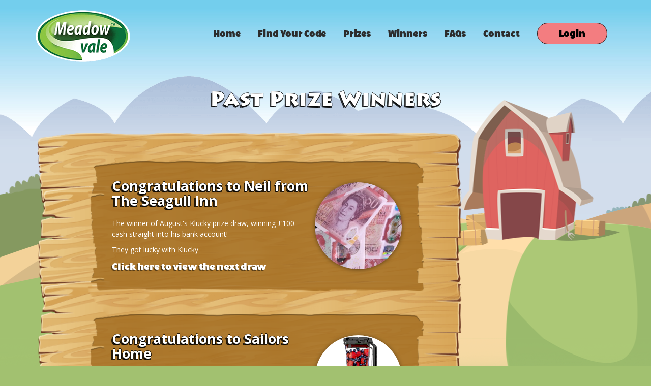

--- FILE ---
content_type: text/html; charset=UTF-8
request_url: https://getclickywithklucky.co.uk/winners
body_size: 50845
content:
<!DOCTYPE>

<html class="no-js" lang="">
<head>

    <meta http-equiv="X-UA-Compatible" content="IE=edge,chrome=1">
    <title>Get Lucky with Klucky | Winners</title>

    <meta charset="utf-8">

<meta http-equiv="X-UA-Compatible" content="IE=edge,chrome=1">

<link rel="shortcut icon" href="https://getclickywithklucky.co.uk/favicon.ico">
<link rel="icon" type="image/png" href="https://getclickywithklucky.co.uk/assets/web/img/logo.png" />
<meta name="description" content="Klucky is Meadow Vale Foods on pack reward scheme. Start collecting Klucky points today to be in with a chance to win some fantastic prizes. Get Lucky with Klucky.">

<meta name="viewport" content="width=device-width, initial-scale=1">

<!-- Google Tag Manager -->
<script>(function(w,d,s,l,i){w[l]=w[l]||[];w[l].push({'gtm.start':
new Date().getTime(),event:'gtm.js'});var f=d.getElementsByTagName(s)[0],
j=d.createElement(s),dl=l!='dataLayer'?'&l='+l:'';j.async=true;j.src=
'https://www.googletagmanager.com/gtm.js?id='+i+dl;f.parentNode.insertBefore(j,f);
})(window,document,'script','dataLayer','GTM-MK7C8HP');</script>
<!-- End Google Tag Manager -->

<link rel="stylesheet" href="https://maxcdn.bootstrapcdn.com/bootstrap/3.3.7/css/bootstrap.min.css" media="all">

<link rel="stylesheet" href="https://getclickywithklucky.co.uk/assets/web/css/style.css" media="all">

<link rel="stylesheet" href="https://getclickywithklucky.co.uk/assets/web/css/animate.css" media="all">

<!-- Global site tag (gtag.js) - Google Analytics -->
<!-- <script async src="https://www.googletagmanager.com/gtag/js?id=UA-44867137-2"></script>
<script>
  window.dataLayer = window.dataLayer || [];
  function gtag(){dataLayer.push(arguments);}
  gtag('js', new Date());

  gtag('config', 'UA-44867137-2');
</script> -->
</head>


<body >

<!-- Google Tag Manager (noscript) -->
<noscript><iframe src="https://www.googletagmanager.com/ns.html?id=GTM-MK7C8HP"
height="0" width="0" style="display:none;visibility:hidden"></iframe></noscript>
<!-- End Google Tag Manager (noscript) -->

<div id="preloader">
    <div id="status"><div class="loader"></div></div>
</div>

<div class="background">
    <div class="skye"></div>
    <div class="clowd"></div>
    <div class="land-inner pr-deit">
        <div class="wall-inner i-wall-d"></div>
    </div>
</div>




<div class="get-top">

    <div class="container">

        <div class="row">

            <div class="col-md-12">

                <div class="inner-menu">
<div class="logo">
  <a href='https://www.meadowvalefoods.co.uk/'>
    <img class="img-responsive" src="https://getclickywithklucky.co.uk/assets/web/img/logo.png">
    </a>
</div>
  <div class="res-login">
          <a href="/my-login" class="btn btn-login">Login</a>
      </div>
<nav class="topnav" id="Topnav">
  <ul>
    <!-- <li class='active'><a href="/my-login" class="btn btn-login">Login</a></li> -->
    <li><a href="#">&nbsp;</a></li>
    <li ><a href='/'>Home</a></li>
    <li ><a href='#myModal' data-toggle="modal" data-target="#myModal">Find Your Code</a></li>
    <li><a href='/prizes'>Prizes</a></li>
    <li><a href='/winners'>Winners</a></li>
    <li><a href='/faq'>FAQs</a></li>
    <li><a href='/contact-us'>Contact</a></li>
          <li><a href="/my-login" class="no-land btn-login">Login</a></li>
    
    <span class="icon_menu"></span>
  </ul>
</nav> 
</div>
<!-- <li><a href="/my-login" class="btn btn-login">10</a> -->
            </div>

        </div>

    </div>

    <div class="container">



        <div class="row">

            <div class="col-md-12">

                <div class="acu-heading page-hed priz-h1">

                    <h1>Past Prize Winners</h1>

                </div>

                <div class="right-bord">

                    <div class="bord-login pr-list">

                        <span class="bord-top-login"></span>

                        <span class="bord-botm-login"></span>

                        
                        <div class="pric-list">
                            <div class="pric-one">
                                <span class="price-top"></span>
                                <span class="price-botm"></span>
                                <div class="winner-content">
                                    <div class="winner-text">
                                        <h4>Congratulations to Neil from The Seagull Inn</h4>
                                        <p style="margin-right:2rem">The winner of August&apos;s Klucky prize draw, winning £100 cash straight into his bank account!</p>
                                        <p>They got lucky with Klucky</p> 
                                        <a href="prizes">Click here to view the next draw</a>
                                    </div>
                                    <div class="winner-image">
                                        <img src="uploads/winners/£50.png">
                                    </div>
                                </div>
                            </div> 
                            <div class="pric-one">
                                <span class="price-top"></span>
                                <span class="price-botm"></span>
                                <div class="winner-content">
                                    <div class="winner-text">
                                        <h4>Congratulations to Sailors Home</h4>
                                        <p style="margin-right:2rem">The winner of July&apos;s Klucky prize draw, winning a Ninja&nbsp;2-in-1&nbsp;Blender!</p>
                                        <p>They got lucky with Klucky</p> 
                                        <a href="prizes">Click here to view the next draw</a>
                                    </div>
                                    <div class="winner-image">
                                        <img src="uploads/prizes/IlclJF54JSkq.jpg">
                                    </div>
                                </div>
                            </div> 
                            <div class="pric-one">
                                <span class="price-top"></span>
                                <span class="price-botm"></span>
                                <div class="winner-content">
                                    <div class="winner-text">
                                        <h4>Congratulations to Furkan from Pizza Point</h4>
                                        <p style="margin-right:2rem">The winner of June&apos;s Klucky prize draw, winning a free case of Meadow Vale chicken!</p>
                                        <p>They got lucky with Klucky</p> 
                                        <a href="prizes">Click here to view the next draw</a>
                                    </div>
                                    <div class="winner-image">
                                        <img src="uploads/winners/klucky-winner-box.jpg">
                                    </div>
                                </div>
                            </div> 
                             <div class="pric-one">
                                <span class="price-top"></span>
                                <span class="price-botm"></span>
                                <div class="winner-content">
                                    <div class="winner-text">
                                        <h4>Congratulations to Emma from Shamrock Fish &amp; Chips</h4>
                                        <p style="margin-right:2rem">The winner of May&apos;s Klucky prize draw, winning a Nespresso Vertuo Coffee Machine.</p>
                                        <p>She got lucky with Klucky</p> 
                                        <a href="prizes">Click here to view the next draw</a>
                                    </div>
                                    <div class="winner-image">
                                        <img src="uploads/prizes/OduY4PpgL4Yp.png">
                                    </div>
                                </div>
                            </div> 
                            <div class="pric-one">
                                <span class="price-top"></span> 
                                <span class="price-botm"></span>
                                <div class="winner-content">
                                    <div class="winner-text">
                                        <h4>Congratulations to Kiroo from Maxin Chicken</h4>
                                        <p style="margin-right:2rem">The winner of April&apos;s Klucky prize draw, winning a &pound;100 Amazon Gift Voucher.</p>
                                        <p>They got lucky with Klucky</p> 
                                        <a href="prizes">Click here to view the next draw</a>
                                    </div>
                                    <div class="winner-image">
                                        <img src="uploads/prizes/5Vf5wixoGzJ7.jpeg">
                                    </div>
                                </div>
                            </div> 
                            <div class="pric-one">
                                <span class="price-top"></span>
                                <span class="price-botm"></span>
                                <div class="winner-content">
                                    <div class="winner-text">
                                        <h4>Congratulations to Sarah from Clarkies Fisheries</h4>
                                        <p style="margin-right:2rem">The winner of March&apos;s Klucky prize draw, winning a case of seriously tasty chicken.</p>
                                        <p>She got lucky with Klucky</p> 
                                        <a href="prizes">Click here to view the next draw</a>
                                    </div>
                                    <div class="winner-image">
                                        <img src="uploads/winners/klucky-winner-box.jpg">
                                    </div>
                                </div>
                            </div> 
                            <div class="pric-one">
                                <span class="price-top"></span>
                                <span class="price-botm"></span>
                                <div class="winner-content">
                                    <div class="winner-text">
                                        <h4>Congratulations to Shaz from Peppers Takeaway!</h4>
                                        <p style="margin-right:2rem">The winner of February&apos;s Klucky prize draw, winning £100 cash straight into their bank account.</p>
                                        <p>They got lucky with Klucky</p> 
                                        <a href="prizes">Click here to view the next draw</a>
                                    </div>
                                    <div class="winner-image">
                                        <img src="uploads/winners/£50.png">
                                    </div>
                                </div>
                            </div> 
                            <div class="pric-one">
                                <span class="price-top"></span>
                                <span class="price-botm"></span>
                                <div class="winner-content">
                                    <div class="winner-text">
                                        <h4>Congratulations to Hongu from Queen Ethelburga&apos;s Collegiate!</h4>
                                        <p style="margin-right:2rem">The winner of January&apos;s Klucky prize draw, winning a &pound;100 restaurant choice voucher.</p>
                                        <p>He got lucky with Klucky</p> 
                                        <a href="prizes">Click here to view the next draw</a>
                                    </div>
                                    <div class="winner-image">
                                        <img src="uploads/winners/klucky-hongu.jpg">
                                    </div>
                                </div>
                            </div> 
                            <div class="pric-one">
                                <span class="price-top"></span>
                                <span class="price-botm"></span>
                                <div class="winner-content">
                                    <div class="winner-text">
                                        <h4>Congratulations to all our December winners!</h4>
                                        <p style="margin-right:2rem">Erdem from Georgia&apos;s Fish Bar, Adam from AJ&apos;s Mobile Catering and Muhammad from Mojo&apos;s each won a free case of seriously tasty Meadow Vale chicken.</p>
                                        <p>They got lucky with Klucky</p>
                                        <a href="prizes">Click here to view the next draw</a>
                                    </div>
                                    <div class="winner-image">
                                        <img src="uploads/winners/B1412612-4.jpg">
                                    </div>
                                </div>
                            </div> 
                            <div class="pric-one">
                                <span class="price-top"></span>
                                <span class="price-botm"></span>
                                <div class="winner-content">
                                    <div class="winner-text">
                                        <h4>Congratulations to Wai from New Sunflower!</h4>
                                        <p style="margin-right:2rem">The winner of November&apos;s Klucky prize draw, winning a &pound;100 high street voucher.</p>
                                        <p>He got lucky with Klucky</p>
                                        <a href="prizes">Click here to view the next draw</a>
                                    </div>
                                    <div class="winner-image">
                                        <img src="uploads/winners/klucky-wai.png">
                                    </div>
                                </div>
                            </div> 
                            <div class="pric-one">
                                <span class="price-top"></span>
                                <span class="price-botm"></span>
                                <div class="winner-content">
                                    <div class="winner-text">
                                        <h4>Congratulations to Tom from Snacc Lincoln!</h4>
                                        <p style="margin-right:2rem">The winner of October&apos;s Klucky prize draw, winning a &pound;100 cinema voucher.</p>
                                        <p>He got lucky with Klucky</p>
                                        <a href="prizes">Click here to view the next draw</a>
                                    </div>
                                    <div class="winner-image">
                                        <img src="uploads/winners/klucky-tom.jpeg">
                                    </div>
                                </div>
                            </div> 
                            <div class="pric-one">
                                <span class="price-top"></span>
                                <span class="price-botm"></span>
                                <div class="winner-content">
                                    <div class="winner-text">
                                        <h4>Congratulations to Mark Blyth of Stuarts Artisan Bakery!</h4>
                                        <p style="margin-right:2rem">The winner of September&apos;s Klucky prize draw, winning a &pound;100 cash prize.</p>
                                        <p>He got lucky with Klucky</p>
                                        <a href="prizes">Click here to view the next draw</a>
                                    </div>
                                    <div class="winner-image">
                                        <img src="uploads/winners/klucky-winner-mb.jpg">
                                    </div>
                                </div>
                            </div>                                 <div class="pric-one">
                                <span class="price-top"></span>
                                <span class="price-botm"></span>
                                <div class="winner-content">
                                    <div class="winner-text">
                                        <h4>Congratulations to Nick DuVal of Fun Forest!</h4>
                                        <p>The winner of August&apos;s Klucky prize draw, winning a &pound;250 Airbnb voucher.</p>
                                        <p>He got lucky with Klucky</p>
                                        <a href="prizes">Click here to view the next draw</a>
                                    </div>
                                    <div class="winner-image">
                                        <img src="uploads/winners/klucky-winner-july24.jpg">
                                    </div>
                                </div>
                            </div>                            
                            <div class="pric-one">
                                <span class="price-top"></span>
                                <span class="price-botm"></span>
                                <div class="winner-content">
                                    <div class="winner-text">
                                        <h4>Congratulations to Delmon Fecci of Fecci & Sons Fish and Chips!</h4>
                                        <p>The winner of July&apos;s Klucky prize draw, winning a &pound;100 Amazon gift voucher.</p>
                                        <p>He got lucky with Klucky</p>
                                        <a href="prizes">Click here to view the next draw</a>
                                    </div>
                                    <div class="winner-image">
                                        <img src="uploads/winners/klucky-winner-delmon-fecci.jpg">
                                    </div>
                                </div>
                            </div>
                            <div class="pric-one">
                                <span class="price-top"></span>
                                <span class="price-botm"></span>
                                <div class="winner-content">
                                    <div class="winner-text">
                                        <h4>Congratulations to Adam Ford of The Village Chippy Failsworth!</h4>
                                        <p>The winner of June&apos;s Klucky prize draw, taking home a free case of Meadow Vale Battered Chicken Fillet Bites.</p>
                                        <p>He got lucky with Klucky</p>
                                        <a href="prizes">Click here to view the next draw</a>
                                    </div>
                                    <div class="winner-image">
                                        <img src="uploads/winners/The-village-chippy-klucky-prize.jpg">
                                    </div>
                                </div>
                            </div>
                            <div class="pric-one">
                                <span class="price-top"></span>
                                <span class="price-botm"></span>
                                <div class="winner-content">
                                    <div class="winner-text">
                                        <h4>Congratulations to Daniel Hastings from The Lemon Plaice in Shefford!</h4>
                                        <p>The winner of May’s Klucky prize draw, taking home a Ninja Air Fryer.</p>
                                        <p>He got lucky with Klucky</p>
                                        <a href="prizes">Click here to view the next draw</a>
                                    </div>
                                    <div class="winner-image">
                                        <img src="uploads/winners/ninja-air-fryer.jpg">
                                    </div>
                                </div>
                            </div>
                            <div class="pric-one">
                                <span class="price-top"></span>
                                <span class="price-botm"></span>
                                <div class="winner-content">
                                    <div class="winner-text">
                                        <h4>Congratulations to Omer Kula from Ohannes Burger Salford!</h4>
                                        <p>The winner of April’s Klucky prize draw, taking home a free case of Homestyle Hot & Spicy Fillets!</p>
                                        <p>He got lucky with Klucky</p>
                                        <a href="prizes">Click here to view the next draw</a>
                                    </div>
                                    <div class="winner-image">
                                        <img src="uploads/winners/klucky-Ohannes.jpg">
                                    </div>
                                </div>
                            </div>
                            <div class="pric-one">
                                <span class="price-top"></span>
                                <span class="price-botm"></span>
                                <div class="winner-content">
                                    <div class="winner-text">
                                        <h4>Congratulations to Paul Sung of Frank’s Fish and Chip Shop</h4>
                                        <p>The winner of March’s prize draw for a £100 cash prize.</p>
                                        <p>He got lucky with Klucky</p>
                                        <a href="prizes">Click here to view the next draw</a>
                                    </div>
                                    <div class="winner-image">
                                        <img src="uploads/winners/klucky-paul.jpeg">
                                    </div>
                                </div>
                            </div>
                            <div class="pric-one">
                                <span class="price-top"></span>
                                <span class="price-botm"></span>
                                <div class="winner-content">
                                    <div class="winner-text">
                                        <h4>Congratulations to Mark Pridham of the Ruby Oak Park Café</h4>
                                        <p>The winner of February’s draw for a £100 Restaurant Choice Voucher.</p>
                                        <p>He got lucky with Klucky</p>
                                        <a href="prizes">Click here to view the next draw</a>
                                    </div>
                                    <div class="winner-image">
                                        <img src="uploads/winners/£50.png">
                                    </div>
                                </div>
                            </div>
                            <div class="pric-one">
                                <span class="price-top"></span>
                                <span class="price-botm"></span>
                                <div class="winner-content">
                                    <div class="winner-text">
                                        <h4>Congratulations to Andy Pontefract of Sharnbrook Academy</h4>
                                        <p>The winner of January's draw for a £250 Ticketmaster Voucher</p>
                                        <p>He got lucky with Klucky</p>
                                        <a href="prizes">Click here to view the next draw</a>
                                    </div>
                                    <div class="winner-image">
                                        <img src="uploads/winners/Ticketmaster.png">
                                    </div>
                                </div>
                            </div>
                            <div class="pric-one">
                                <span class="price-top"></span>
                                <span class="price-botm"></span>
                                <div class="winner-content">
                                    <div class="winner-text">
                                        <h4>Congratulations to Manveer Singh of Ritz Chippy</h4>
                                        <p>The winner of Decembers draw for a £100 One4All Voucher</p>
                                        <p>He got lucky with Klucky</p>
                                        <a href="prizes">Click here to view the next draw</a>
                                    </div>
                                    <div class="winner-image">
                                        <img src="uploads/winners/one-4-all.png">
                                    </div>
                                </div>
                            </div>
                            <div class="pric-one">
                                <span class="price-top"></span>
                                <span class="price-botm"></span>
                                <div class="winner-content">
                                    <div class="winner-text">
                                        <h4>Congratulations to Igor Dlhy of Yannos Food Supplies</h4>
                                        <p>The winner of November’s meadow vale chicken box</p>
                                        <p>He got lucky with Klucky</p>
                                        <a href="prizes">Click here to view the next draw</a>
                                    </div>
                                    <div class="winner-image">
                                        <img src="uploads/winners/klucky-winner-box.jpg">
                                    </div>
                                </div>
                            </div>

                            <div class="pric-one">
                                <span class="price-top"></span>
                                <span class="price-botm"></span>
                                <div class="winner-content">
                                    <div class="winner-text">
                                        <h4>Congratulations to Katrina Byers of Kirkwall Grammar School</h4>
                                        <p>The winner of November's £250 cash prize</p>
                                        <p>She got lucky with klucky</p>
                                        <a href="prizes">Click here to view the next draw</a>
                                    </div>
                                    <div class="winner-image">
                                        <img src="uploads/prizes/G9MDBCYZWVVm.jpg">
                                    </div>
                                </div>
                            </div>

                            <div class="pric-one">
                                <span class="price-top"></span>
                                <span class="price-botm"></span>
                                <div class="winner-content">
                                    <div class="winner-text">
                                        <h4>Congratulations to Samuel Georgiou - Brunt of TFIGichos</h4>
                                        <p>The winner of October’s meadow vale chicken box</p>
                                        <p>He got lucky with Klucky</p>
                                        <a href="prizes">Click here to view the next draw</a>
                                    </div>
                                    <div class="winner-image">
                                        <img src="uploads/winners/klucky-winner-box.jpg">
                                    </div>
                                </div>
                            </div>

                            <div class="pric-one">
                                <span class="price-top"></span>
                                <span class="price-botm"></span>
                                <div class="winner-content">
                                    <div class="winner-text">
                                        <h4>Congratulations to Sarah Giffen of Springwood High School</h4>
                                        <p>The winner of October's £250 cash prize</p>
                                        <p>She got lucky with klucky</p>
                                        <a href="prizes">Click here to view the next draw</a>
                                    </div>
                                    <div class="winner-image">
                                        <img src="uploads/prizes/G9MDBCYZWVVm.jpg">
                                    </div>
                                </div>
                            </div>

                            <div class="pric-one">
                                <span class="price-top"></span>
                                <span class="price-botm"></span>
                                <div class="winner-content">
                                    <div class="winner-text">
                                        <h4>Congratulations to Paul Goldie of Tulip Ltd </h4>
                                        <p>The winner of September’s meadow vale chicken box</p>
                                        <p>He got lucky with Klucky</p>
                                        <a href="prizes">Click here to view the next draw</a>
                                    </div>
                                    <div class="winner-image">
                                        <img src="uploads/winners/klucky-winner-box.jpg">
                                    </div>
                                </div>
                            </div>

                            <div class="pric-one">
                                <span class="price-top"></span>
                                <span class="price-botm"></span>
                                <div class="winner-content">
                                    <div class="winner-text">
                                        <h4>Congratulations to Ryan Cheyne of Truly Scrumptious</h4>
                                        <p>The winner of September's £250 cash prize</p>
                                        <p>He got lucky with klucky</p>
                                        <a href="prizes">Click here to view the next draw</a>
                                    </div>
                                    <div class="winner-image">
                                        <img src="uploads/prizes/G9MDBCYZWVVm.jpg">
                                    </div>
                                </div>
                            </div>

                            <div class="pric-one">
                                <span class="price-top"></span>
                                <span class="price-botm"></span>
                                <div class="winner-content">
                                    <div class="winner-text">
                                        <h4>Congratulations to Suhail Javaid of Village Spice Kebab House </h4>
                                        <p>The winner of August’s meadow vale chicken box</p>
                                        <p>He got lucky with Klucky</p>
                                        <a href="prizes">Click here to view the next draw</a>
                                    </div>
                                    <div class="winner-image">
                                        <img src="uploads/winners/klucky-winner-box.jpg">
                                    </div>
                                </div>
                            </div>

                            <div class="pric-one">
                                <span class="price-top"></span>
                                <span class="price-botm"></span>
                                <div class="winner-content">
                                    <div class="winner-text">
                                        <h4>Congratulations to Sophie Ghanem of Langold Country Park</h4>
                                        <p>The winner of August's £250 cash prize</p>
                                        <p>She got lucky with klucky</p>
                                        <a href="prizes">Click here to view the next draw</a>
                                    </div>
                                    <div class="winner-image">
                                        <img src="uploads/winners/klucky-winner-sg.jpg">
                                    </div>
                                </div>
                            </div>

                            <div class="pric-one">
                                <span class="price-top"></span>
                                <span class="price-botm"></span>
                                <div class="winner-content">
                                    <div class="winner-text">
                                        <h4>Congratulations to Kayleigh Kendrick of Seven Stones Inn </h4>
                                        <p>The winner of July’s homestyle chicken prize</p>
                                        <p>She got lucky with Klucky</p>
                                        <a href="prizes">Click here to view the next draw</a>
                                    </div>
                                    <div class="winner-image">
                                        <img src="uploads/winners/klucky-winner-box.jpg">
                                    </div>
                                </div>
                            </div>

                            <div class="pric-one">
                                <span class="price-top"></span>
                                <span class="price-botm"></span>
                                <div class="winner-content">
                                    <div class="winner-text">
                                        <h4>Congratulations to Trevor Taylor of Berkhamsted Golf Club</h4>
                                        <p>The winner of July’s £250 cash prize</p>
                                        <p>He got lucky with klucky</p>
                                        <a href="prizes">Click here to view the next draw</a>
                                    </div>
                                    <div class="winner-image">
                                        <img src="uploads/winners/klucky-winner-tt.jpg">
                                    </div>
                                </div>
                            </div>

                            <div class="pric-one">
                                <span class="price-top"></span>
                                <span class="price-botm"></span>
                                <div class="winner-content">
                                    <div class="winner-text">
                                        <h4>Congratulations to Przemek Jaworski of BID </h4>
                                        <p>The winner of June’s homestyle chicken prize</p>
                                        <p>He got lucky with Klucky</p>
                                        <a href="prizes">Click here to view the next draw</a>
                                    </div>
                                    <div class="winner-image">
                                        <img src="uploads/winners/klucky-winner-box.jpg">
                                    </div>
                                </div>
                            </div>
                            
                            <div class="pric-one">
                                <span class="price-top"></span>
                                <span class="price-botm"></span>
                                <div class="winner-content">
                                    <div class="winner-text">
                                        <h4>Congratulations to Suhail Javaid of Village Spice Kebab House</h4>
                                        <p>The winner of June’s £250 cash prize</p>
                                        <p>He got lucky with klucky</p>
                                        <a href="prizes">Click here to view the next draw</a>
                                    </div>
                                    <div class="winner-image">
                                        <img src="uploads/winners/outside-shot.jpg">
                                    </div>
                                </div>
                            </div>
                            
                            <div class="pric-one">
                                <span class="price-top"></span>
                                <span class="price-botm"></span>
                                <div class="winner-content">
                                    <div class="winner-text">
                                        <h4>Congratulations to Duncan Lill  of Dunks Food Bar </h4>
                                        <p>The winner of our Ultimate BBQ Box</p>
                                        <p>He got lucky with Klucky</p>
                                        <a href="prizes">Click here to view the next draw</a>
                                    </div>
                                    <div class="winner-image">
                                        <img src="uploads/prizes/6C9u3yzFC2jy.jpg">
                                    </div>
                                </div>
                            </div>
                        
                            <div class="pric-one">
                                <span class="price-top"></span>
                                <span class="price-botm"></span>
                                <div class="winner-content">
                                    <div class="winner-text">
                                        <h4>Congratulations to Rachael Rebecca of Carr Lodge Academy</h4>
                                        <p>The winner of May’s homestyle chicken prize</p>
                                        <p>She got lucky with Klucky</p>
                                        <a href="prizes">Click here to view the next draw</a>
                                    </div>
                                    <div class="winner-image">
                                        <img src="uploads/prizes/6C9u3yzFC2jy.jpg">
                                    </div>
                                </div>
                            </div>
                            
                            <div class="pric-one">
                                <span class="price-top"></span>
                                <span class="price-botm"></span>
                                <div class="winner-content">
                                    <div class="winner-text">
                                        <h4>Congratulations to Erdem Bikim of Georgias Fishbar </h4>
                                        <p>The winner of May’s £250 cash prize</p>
                                        <p>He got lucky with klucky</p>
                                        <a href="prizes">Click here to view the next draw</a>
                                    </div>
                                    <div class="winner-image">
                                        <img src="uploads/prizes/G9MDBCYZWVVm.jpg">
                                    </div>
                                </div>
                            </div>

                            <div class="pric-one">
                                <span class="price-top"></span>
                                <span class="price-botm"></span>
                                <div class="winner-content">
                                    <div class="winner-text">
                                        <h4>Congratulations to Phil Muller of MNP Catering</h4>
                                        <p>The winner of April’s £250 cash prize</p>
                                        <p>He got lucky with klucky</p>
                                        <a href="prizes">Click here to view the next draw</a>
                                    </div>
                                    <div class="winner-image">
                                        <img src="uploads/prizes/G9MDBCYZWVVm.jpg">
                                    </div>
                                </div>
                            </div>

                            <div class="pric-one">
                                <span class="price-top"></span>
                                <span class="price-botm"></span>
                                <div class="winner-content">
                                    <div class="winner-text">
                                        <h4>Congratulations to Sarah Clark of Clarkies traditional fisheries</h4>
                                        <p>The winner of April’s homestyle chicken prize</p>
                                        <p>She got lucky with Klucky</p>
                                        <a href="prizes">Click here to view the next draw</a>
                                    </div>
                                    <div class="winner-image">
                                        <img src="uploads/prizes/6C9u3yzFC2jy.jpg">
                                    </div>
                                </div>
                            </div>

                            <div class="pric-one">
                                <span class="price-top"></span>
                                <span class="price-botm"></span>
                                <div class="winner-content">
                                    <div class="winner-text">
                                        <h4>Congratulations to Raymond Kerr of RJs Catering</h4>
                                        <p>The winner of March’s homestyle chicken prize</p>
                                        <p>He got lucky with Klucky</p>
                                        <a href="prizes">Click here to view the next draw</a>
                                    </div>
                                    <div class="winner-image">
                                        <img src="uploads/prizes/6C9u3yzFC2jy.jpg">
                                    </div>
                                </div>
                            </div>
                            
                            <div class="pric-one">
                                <span class="price-top"></span>
                                <span class="price-botm"></span>
                                <div class="winner-content">
                                    <div class="winner-text">
                                        <h4>Congratulations to Natasha Watkins</h4>
                                        <p>The winner of March’s £250 cash prize</p>
                                        <p>She got lucky with Klucky</p>
                                        <a href="prizes">Click here to view the next draw</a>
                                    </div>
                                    <div class="winner-image">
                                        <img src="uploads/prizes/G9MDBCYZWVVm.jpg">
                                    </div>
                                </div>
                            </div>
                            
                            <div class="pric-one">
                                <span class="price-top"></span>
                                <span class="price-botm"></span>
                                <div class="winner-content">
                                    <div class="winner-text">
                                        <h4>Congratulations to Butcher Ross Neilson</h4>
                                        <p>The first winner of Klucky’s homestyle chicken prize</p>
                                        <p>He got lucky with Klucky</p>
                                        <a href="prizes">Click here to view the next draw</a>
                                    </div>
                                    <div class="winner-image">
                                        <img src="uploads/prizes/6C9u3yzFC2jy.jpg">
                                    </div>
                                </div>
                            </div>

                            <div class="pric-one">
                                <span class="price-top"></span>
                                <span class="price-botm"></span>
                                <div class="winner-content">
                                    <div class="winner-text">
                                        <h4>Congratulations to Head Chef Felan Hennigan</h4>
                                        <p>The first winner of Klucky’s £250 cash prize</p>
                                        <p>He got lucky with Klucky</p>
                                        <a href="prizes">Click here to view the next draw</a>
                                    </div>
                                    <div class="winner-image">
                                        <img src="assets/web/img/winners/Felan-Hen.jpg">
                                    </div>
                                </div>
                            </div>
                            
                        </div>

                    </div>

                </div>



                <div class="cock-brod">

                    <div class="cok-brd">

              <span>

              Join Now and be a Lucky winner

                  
                      <a class="btn-registernow" href="/register-now">Register Now</a>

                  
              

              </span>

                    </div>

                    <img src="https://getclickywithklucky.co.uk/assets/web/img/cock-ful.png">

                </div>

            </div>

        </div>

    </div>

</div>




<!-- Modal -->
<div id="myModal" class="modal fade" role="dialog">
  <div class="bord">
    <span class="close-pop" data-dismiss="modal"></span>
    <span class="bord-top"></span>
    <span class="bord-botm"></span>
    <div class="pop-cont">
      <h1>Can’t Find your Code ? </h1>
      <p>Please select the Meadow Vale product you have purchased from the below list, this will then display an image of where to find your code.</p>
      <select id="find-product-code" name="find-product-code">
        <option value="https://getclickywithklucky.co.uk/assets/web/img/find-your-code/hot-and-spicy-fillets.png">18 Hot & Spicy Fillets</option>
        <option value="https://getclickywithklucky.co.uk/assets/web/img/find-your-code/butter-chicken-steaks.png">Battered Chicken Steaks</option>
        <option value="https://getclickywithklucky.co.uk/assets/web/img/find-your-code/butter-chicken-nuggets.png">Battered Chicken Nuggets</option>
        <option value="https://getclickywithklucky.co.uk/assets/web/img/find-your-code/battered-mini-fillet.png">Battered Mini Fillets</option>
        <option value="https://getclickywithklucky.co.uk/assets/web/img/find-your-code/cajun-chicken-slices.png">Cajun Chicken Breast Slices</option>
        <option value="https://getclickywithklucky.co.uk/assets/web/img/find-your-code/crispy-hot-wings.png">Crispy Hot Wings</option>
        <option value="https://getclickywithklucky.co.uk/assets/web/img/find-your-code/chicken-breast-strips.png">Chicken Breast Strips</option>
        <option value="https://getclickywithklucky.co.uk/assets/web/img/find-your-code/chicken-tikka-breast-slices.png">Chicken Tikka Breast Slices</option>
        <option value="https://getclickywithklucky.co.uk/assets/web/img/find-your-code/chinese-chicken.png">Chinese Chicken Breast Slices</option>
        <option value="https://getclickywithklucky.co.uk/assets/web/img/find-your-code/chicken-breast-slices.png">Chicken Breast Slices</option>
        <option value="https://getclickywithklucky.co.uk/assets/web/img/find-your-code/diced-chicken-12mm.png">Diced Chicken Breast</option>
        <option value="https://getclickywithklucky.co.uk/assets/web/img/find-your-code/diced-chicken.png">Diced Tandoori Chicken Breast</option>
        <option value="https://getclickywithklucky.co.uk/assets/web/img/find-your-code/diced-chicken-tikka.png">Diced Chicken Tikka Breast</option>
        <option value="https://getclickywithklucky.co.uk/assets/web/img/find-your-code/hot-and-spicy-mini-fillet.png">Hot & Spicy Mini Fillets</option>
        <option value="https://getclickywithklucky.co.uk/assets/web/img/find-your-code/pickin-chicken.png">Pickin' Chicken</option>
      </select>
    </div>
    <div class="pop-up-pack" id="product-code-img">
      <img class="img-responsive" src="https://getclickywithklucky.co.uk/assets/web/img/find-your-code/hot-and-spicy-fillets.png">
    </div>
    <div class="cock-zoom">
      <img class="img-responsive" src="https://getclickywithklucky.co.uk/assets/web/img/cock-zoom.png">
    </div>
  </div>
</div>


<script src="https://ajax.googleapis.com/ajax/libs/jquery/1.11.2/jquery.min.js"></script>



<script src="https://maxcdn.bootstrapcdn.com/bootstrap/3.3.7/js/bootstrap.min.js"></script>

<script src="https://getclickywithklucky.co.uk/assets/web/js/wow.js"></script>

<script src="https://getclickywithklucky.co.uk/assets/web/js/plugins.js"></script>

<script src="https://getclickywithklucky.co.uk/assets/web/custom/custom.js"></script>

<script>

    new WOW().init();

</script>

<!-- Start of HubSpot Embed Code -->
<!-- <script type="text/javascript" id="hs-script-loader" async defer src="//js.hs-scripts.com/4348873.js"></script> -->
<!-- End of HubSpot Embed Code -->



<div id="subscribeModal" class="modal fade" role="dialog">
    <div class="bord or-bord">
        <span class="close-pop" data-dismiss="modal"></span>
        <span class="bord-top"></span>
        <span class="bord-botm"></span>
        <div class="or-pop" id="subscribeModalBody">

        </div>
    <!-- 
            <div class="cock-zoom">
                <img class="img-responsive" src="https://getclickywithklucky.co.uk/assets/web/img/cock-zoom.png">
            </div> -->
    </div>
</div>

</body>
</html>


--- FILE ---
content_type: text/css
request_url: https://getclickywithklucky.co.uk/assets/web/css/style.css
body_size: 58925
content:
    @import url('https://fonts.googleapis.com/css?family=Open+Sans:400,600,700');
    @font-face {
        font-family: 'walrusbold';
        src: url('walrus-bold-webfont.woff2') format('woff2'), url('walrus-bold-webfont.woff') format('woff');
        font-weight: normal;
        font-style: normal;
    }
    @font-face {
        font-family: 'LithosPro-Black';
        src: url('LithosPro-Black.otf'), url('LithosPro-Black.ttf');
    }
    @font-face {
        font-family: 'LithosPro-Bold';
        src: url('LithosPro-Bold.otf'), url('LithosPro-Bold.ttf');
    }
    @font-face {
        font-family: 'LithosPro-ExtraLight';
        src: url('LithosPro-ExtraLight.otf'), url('LithosPro-ExtraLight.ttf');
    }
    @font-face {
        font-family: 'LithosPro-Light';
        src: url('LithosPro-Light.otf'), url('LithosPro-Light.ttf');
    }
    @font-face {
        font-family: 'LithosPro-Regular';
        src: url('LithosPro-Regular.otf'), url('LithosPro-Regular.ttf');
    }
    body {
        font-family: 'walrusbold';
        overflow-x: hidden;
        background-color: #a2c170;
        overflow-x: hidden !important;
    }
    a:hover {
        text-decoration: none;
    }
    a, a:active, a:focus {
  outline: 0;
  -moz-outline-style: none
}
    #subscribeModal {
        top: 50%;
        transform: translateY(-50%);
    }
    #preloader {
        position: fixed;
        top: 0;
        left: 0;
        right: 0;
        bottom: 0;
        background-color: #fff;
        /* change if the mask should have another color then white */
        
        z-index: 10001;
        /* makes sure it stays on top */
    }
    .modal {
    z-index: 99999;}
    .loader {
        background-image: url(../img/loader.gif);
        width: 150px;
        height: 150px;
        background-position: center;
        background-size: 500px;
        margin: 0 auto;
        top: 50%;
        transform: translateY(-50%);
        position: absolute;
        left: 0px;
        right: 0px;
    }
    .skye {
        background-image: url(../img/sky.jpg);
        height: 350px;
        background-repeat: repeat;
    }
    .clowd {
        background-image: url(../img/clud.png);
        height: 500px;
        background-repeat: repeat;
        margin-top: -200px;
    }
    .land {
        background-image: url(../img/land.png);
        height: 605px;
        background-repeat: no-repeat;
        background-position: center 0px;
        margin-top: -350px;
    }
    .wall {
        background-image: url(../img/fence.png);
        height: 90px;
        position: absolute;
        bottom: 50px;
        width: 100%;
    }
    .background {
        position: relative;
        height: 100%;
    }
    .get-top {
        position: absolute;
        top: 0px;
        width: 100%;
        left: 0px;
    }
    .home-row1 > div {
        display: inline-block;
    }
    .home-row1 {} .egg {
        margin-left: 20px;
        margin-top: 150px;
        vertical-align: top;
    }
    .chic {
        vertical-align: top;
        margin-left: 40px;
    }
    .home {
        margin-left: 59px;
        vertical-align: bottom;
        margin-bottom: 71px;
        margin-right: -65px;
    }
    .egg:after {
        content: '';
        background-image: url(../img/arrow.png);
        width: 95px;
        height: 70px;
        display: block;
        position: absolute;
        left: 149px;
        background-size: 95px;
        bottom: 10px;
    }
    .chic img {
        margin-top: -11px;
    }
    .egg img {
        max-width: 140px;
    }
    .btn {
        background: #1f1f1f;
        padding: 9px 36px !important;
        text-align: center;
        font-size: 13px;
        font-weight: 500;
        color: #ffffff;
        border: 1px solid #231f20;
        box-shadow: 0 4px 0 #231f20;
        -moz-box-shadow: 0 4px 0 #231f20;
        -webkit-box-shadow: 0 4px 0 #231f20;
        letter-spacing: 1px
    }
    .btn-registernow {
        background: #fcb43b;
        width: 202px;
        display: block;
        font-size: 14px;
        text-align: center;
        font-weight: 600;
        color: #000000;
        padding: 12px 26px;
        border-radius: 28px;
        margin: 20px 0px 0 46px;
        box-shadow: 0 6px 0 #231f20;
        -moz-box-shadow: 0 6px 0 #231f20;
        -webkit-box-shadow: 0 6px 0 #231f20;
        letter-spacing: 1px;
    }
    .btn-registernow:hover {
        background-color: #fec76c;
        color: #231f20;
        box-shadow: 0 0 0 #c2c2c2;
        -moz-box-shadow: 0 0 0 #c2c2c2;
        -webkit-box-shadow: 0 0 0 #c2c2c2;
    }
    a {
        color: @color-default-font;
        color: #5dbfc0;
        text-decoration: none;
        -moz-transition: all 0.2s ease-in;
        -o-transition: all 0.2s ease-in;
        -webkit-transition: all 0.2s ease-in;
        transition: all 0.2s ease-in;
        backface-visibility: hidden;
        -webkit-transform: translatez(0);
        -moz-transform: translatez(0);
        -ms-transform: translatez(0);
        -o-transform: translatez(0);
        transform: translatez(0);
    }
    .blo2 {
        position: relative;
        right: -89px;
        bottom: -129px;
        z-index: 100;
    }
    .blo2 > img {
        width: 157px;
    }
    .home >img {
        position: relative;
        z-index: 1000
    }
    .blo1 {
        position: relative;
        left: -66px;
        bottom: -125px;
    }
    .btn-login {
        background: #f37d80;
        background-color: rgb(243, 125, 128);
        background-repeat: repeat;
        background-repeat: no-repeat;
        cursor: pointer;
        border-radius: 40px;
        padding: 9px 42px;
        text-align: center;
        border: 1px solid #231f20;
        color: #000 !important;
    }
    .btn-login:hover {
        background-color: #f46262;
    }
    .topnav ul {
        text-align: right;
        padding-top: 20px;
        margin-bottom: -30px;
        padding-left: 0px;
    }
    .topnav ul li a {
        color: #2C2C2C;
    }
    .topnav ul li {
        display: inline-block;
        vertical-align: middle;
        text-align: center;
        padding: 14px 16px;
        text-decoration: none;
        font-size: 17px;
        position: relative;
    }
    .topnav ul li a:hover {
        color: black;
    }
    .topnav .icon_menu {
        display: none;
        position: absolute;
        top: 16px;
        right: 10px;
    }
    .topnav > ul > li:first-child {
        display: none;
    }
    .topnav .icon_menu {
        background-image: url(../img/menu_icon.png);
        height: 28px;
        width: 34px;
        background-size: 31px;
        background-repeat: no-repeat;
    }
    .topnav.nav-open .icon_menu {
        background-image: url(../img/menu_icon-cls.png);
    }
    .btn-loged + .dropdwn {
        display: none;
    }
    .btn-loged:hover + .dropdwn {
        display: block;
    }
    .dropdwn:hover {
        display: block;
    }
    .dropdwn li {
        display: block !important;
        float: none;
        padding: 6px 7px !important;
        text-align: left !important;
        min-width: 127px;
        background-color: #e76969;
        font-size: 13px !important;
        border-radius: 5px;
        margin-bottom: 2px;
    }
    .dropdwn {
        position: absolute;
        padding-top: 0px !important;
        text-align: left !important;
        right: 0px;
        z-index: 10
    }
    .dropdwn a {
        width: 100%;
        display: block;
    }
    .dropdwn input {
        width: 100%;
        display: block;
        padding-left: 0px;
        text-align: left;
    }
    .heading {
        margin: -70px 0px 90px;
    }
    .heading h1 {
        font-size: 40px;
        text-align: center;
        color: #fff;
        text-shadow: -3px 3px rgba(0, 0, 0, 0.79), 0 3px rgba(0, 0, 0, 0.79), 1px 0 rgba(0, 0, 0, 0.79), 0 -1px rgba(0, 0, 0, 0.79);
        letter-spacing: 1px;
        font-weight: 300;
        font-family: 'LithosPro-Black';
    }
    .pro-bord {
        background-image: url(../img/pro-bord.png);
        background-repeat: no-repeat;
        width: 260px;
        text-align: center;
        padding-bottom: 45px;
        margin: 0 auto;
    }
    .pro-bord img {
        border: 6px solid #aa9863;
        border-radius: 64px;
        width: 90px;
        height: 90px;
        margin-top: -45px;
    }
    .pro-bord h3 {
        color: #fff;
        text-transform: uppercase;
        font-family: 'Open Sans', sans-serif;
        font-weight: 600;
        font-size: 19px;
        width: 87%;
        margin: 7px auto 2px;
    }
    .pro-bord p {
        font-family: 'Open Sans', sans-serif;
        color: #fff;
        font-weight: 600;
    }
    .pro-bord p span {
        font-family: 'Open Sans', sans-serif;
        font-size: 20px;
        display: inline-block;
        vertical-align: middle;
        margin-bottom: 4px;
        padding-left: 5px;
        color: #db6627;
        text-shadow: -2px 0 #fff, 0 2px #fff, 2px 0 #fff, 0 -2px #fff;
    }
    .bord {
        background-image: url(../img/bord-repet.png);
        max-width: 740px;
        background-size: 100%;
        margin: 5px auto 0px;
        padding: 20px 40px 30px 70px;
        position: relative;
        text-align: center;
    }
    .btn-account {
        width: 49%;
        display: inline-block;
        margin: 20px 0px;
        vertical-align: middle;
    }
    .land-inner {
        background-image: url(../img/land-inner.png);
        height: 750px;
        background-repeat: no-repeat;
        background-position: center 0px;
        margin-top: -550px;
        position: relative;
    }
    .wall-inner {
        background-image: url(../img/fence.png);
        height: 90px;
        position: absolute;
        bottom: 0px;
        width: 100%;
    }
    .btn-account a {
        background-image: url(../img/bord1.png);
        padding: 25px 12px;
        display: block;
        width: 90%;
        background-size: 100%;
        text-align: center;
        color: #fff;
        font-size: 20px;
        background-repeat: no-repeat;
    }
    .btn-account a span {
        -ms-transform: rotate(-3deg);
        /* IE 9 */
        
        -webkit-transform: rotate(-3deg);
        /* Chrome, Safari, Opera */
        
        transform: rotate(-3deg);
        display: block;
        margin-top: -6px;
        font-family: 'LithosPro-Black';
        text-shadow: -3px 3px rgba(0, 0, 0, 0.79), 0 3px rgba(0, 0, 0, 0.79), 1px 0 rgba(0, 0, 0, 0.79), 0 -1px rgba(0, 0, 0, 0.79);
    }
    .bord-top {
        background-image: url(../img/tb-top.png);
        background-repeat: no-repeat;
        background-size: 100%;
        position: absolute;
        top: -20px;
        width: 100%;
        height: 100px;
        left: 0px;
    }
    .bord-botm {
        background-image: url(../img/tb-btm.png);
        background-repeat: no-repeat;
        background-size: 100%;
        position: absolute;
        bottom: -4px;
        width: 100%;
        height: 12px;
        left: 0px;
    }
    .bord-left {
        display: block;
        background-image: url(../img/left-repet.png);
        background-size: 100%;
        position: relative;
        padding: 15px 0px 15px 30px;
    }
    .bord-left > div > .btn-account {
        width: 100%;
        display: inline-block;
        margin: 8px 0px;
    }
    .bord-top-sd {
        background-image: url(../img/tb-top-left.png);
        background-repeat: no-repeat;
        background-size: 100%;
        position: absolute;
        top: -11px;
        width: 100%;
        height: 12px;
        left: 0px;
    }
    .bord-botm-sd {
        background-image: url(../img/tb-btm-left.png);
        background-size: 100%;
        position: absolute;
        bottom: -4px;
        width: 100%;
        height: 9px;
        left: 0px;
    }
    .lef-sec {
        width: 320px;
    }
    .lef-sec > .pro-bord {
        background-image: url(../img/pro-bord.png);
        background-repeat: no-repeat;
        width: 200px;
        text-align: center;
        padding-bottom: 12px;
        margin: 0 auto;
        background-size: 100%;
    }
    .lef-sec > .pro-bord img {
        border: 6px solid #aa9863;
        border-radius: 64px;
        width: 70px;
        height: 70px;
        margin-top: -35px;
    }
    .lef-sec > .pro-bord h3 {
        font-size: 15px;
        width: 88%;
        margin: 3px auto -1px;
    }
    .lef-sec > .pro-bord p {
        font-size: 13px;
    }
    .lef-sec > .pro-bord p span {
        font-size: 18px;
    }
    .inner-menu {} .inner-menu > .logo {
        display: inline-block;
        width: 20%;
    }
    .inner-menu > .topnav {
        float: right;
        display: inline-block;
        width: 80%;
    }
    .inner-menu {
        margin-top: 20px;
        margin-bottom: 90px;
    }
    .btn-loged {
        background-image: url(../img/points.png);
        background-repeat: no-repeat;
        padding: 34px 55px 30px 19px;
        color: #fff !important;
        margin-top: -25px;
        display: block;
    }
    .acu-heading {
        margin-bottom: 60px;
    }
    .fom-50 {
        width: 50%;
        float: left;
        text-align: left;
        margin: 8px 0px;
    }
    .fom-50 label {
        display: block;
        margin-bottom: 8px;
        color: #fff;
        font-family: 'Open Sans', sans-serif;
        text-shadow: -1px 1px #000, 0 1px #000, 1px 0 #000, 0 -1px #000;
        font-size: 15px;
        font-weight: 700;
    }
    .fom-50 input {
        display: block;
        width: 90%;
        height: 40px;
        border-radius: 5px;
        border: 1px solid #bc955b;
        padding: 10px;
        font-family: 'Open Sans', sans-serif;
        font-weight: 600;
    }
        .fom-50 select {
        display: block;
        width: 90%;
        height: 40px;
        border-radius: 5px;
        border: 1px solid #bc955b;
        padding: 10px;
        font-family: 'Open Sans', sans-serif;
        font-weight: 600;
    }
    .login-regi .label {
        display: block;
        margin-bottom: 8px;
        font-family: 'Open Sans', sans-serif;
        font-size: 17px;
        color: #fff;
        text-shadow: -2px 2px rgba(0, 0, 0, 0.79), 0 2px rgba(0, 0, 0, 0.79), 1px 0 rgba(0, 0, 0, 0.79), 0 -1px rgba(0, 0, 0, 0.79);
        letter-spacing: 1px;
        font-weight: 700;
    }
    /*.form-pr{
        overflow: hidden;
    }*/
    
    .fom-100 {
        width: 100%;
        text-align: left;
        margin-bottom: -60px;
        clear: left;
        float: none;
        padding-top: 16px;
        position: relative;
    }
    .submit {} .submit input {} .btn-update {
        background-color: #e95a34;
        padding: 12px 49px !important;
        font-family: 'Open Sans', sans-serif;
        text-transform: uppercase;
        font-weight: 700;
        color: #2c2d2d !important;
        font-size: 14px;
        letter-spacing: 0px;
    }
    .submit .btn-update {
        background-color: #e95a34;
        padding: 12px 49px !important;
        font-family: 'Open Sans', sans-serif;
        text-transform: uppercase;
        font-weight: 700;
        color: #2c2d2d !important;
        font-size: 14px;
        letter-spacing: 0px;
    }
    .diac a {
        background-image: url(../img/bord1-dis.png);
    }
    .actv a {
        background-image: url(../img/bord1.png);
    }
    .right-bord .bord {
        margin-left: -10px;
    }
    .checkbox_wrapper {
        position: relative;
        height: 31px;
        width: 25px;
        display: inline-block;
        vertical-align: middle;
    }
    input[type="checkbox"] {
        opacity: 0;
        height: 31px;
        width: 25px;
        position: absolute;
        top: 0;
        left: 0;
        z-index: 2;
    }
    input[type="checkbox"] + label {
        background-image: url(../img/check.png);
        background-repeat: no-repeat;
        background-position: -32px;
        height: 31px;
        width: 25px;
        display: inline-block;
        padding: 0 0 0 0px;
        position: absolute;
        top: 0;
        left: 0;
        z-index: 1;
    }
    input[type="checkbox"]:checked + label {
        background-image: url(../img/check.png);
        background-position: 0px;
        background-repeat: no-repeat;
        height: 31px;
        width: 25px;
        display: inline-block;
        padding: 0 0 0 0px;
    }
    .check-frm {
        text-align: left;
        margin-bottom: 5px;
    }
    .check-frm p {
        display: inline-block;
        vertical-align: middle;
        margin-bottom: 0px;
        margin-top: 7px;
        padding-left: 12px;
        font-size: 17px;
        color: #fff;
        text-shadow: -2px 2px rgba(0, 0, 0, 0.79), 0 2px rgba(0, 0, 0, 0.79), 1px 0 rgba(0, 0, 0, 0.79), 0 -1px rgba(0, 0, 0, 0.79);
        letter-spacing: 1px;
        font-weight: 300;
        font-family: 'LithosPro-Black';
        width: 95%;
    }
    .acu-heading h1 {
        color: #fff;
        text-shadow: -3px 3px rgba(0, 0, 0, 0.79), 0 3px rgba(0, 0, 0, 0.79), 1px 0 rgba(0, 0, 0, 0.79), 0 -1px rgba(0, 0, 0, 0.79);
        letter-spacing: 1px;
        font-weight: 300;
        font-size: 40px;
        font-family: 'LithosPro-Black';
    }
    .cod-enry {
        text-align: left;
    }
    .cod-enry input {
        height: 40px;
        border-radius: 5px;
        border: 1px solid #bc955b;
        padding: 10px;
        width: 95%;
        font-family: 'Open Sans', sans-serif;
        font-weight: 600;
    }
    .cod-enry p {
        margin-top: 10px;
        font-size: 17px;
        text-shadow: -2px 2px rgba(0, 0, 0, 0.79), 0 2px rgba(0, 0, 0, 0.79), 1px 0 rgba(0, 0, 0, 0.79), 0 -1px rgba(0, 0, 0, 0.79);
        font-family: 'LithosPro-Black';
    }
    .sucs {
        color: #f83838
    }
    .fild {
        color: #57b71d
    }
    .form-pr {
        z-index: 1000;
        position: relative;
    }
    .right-coner {
        position: absolute;
        right: 16px;
        bottom: 26px;
        font-family: 'Open Sans', sans-serif;
        font-size: 13px;
        font-weight: 600;
    }
    .pr-tbl {
        width: 100%;
        background-color: rgba(117, 76, 36, 0.6);
        font-family: 'Open Sans', sans-serif;
        color: #fff;
        border: 2px solid #fff;
    }
    .pr-tbl th {
        text-shadow: -1px 1px rgba(0, 0, 0, 0.79), 0 1px rgba(0, 0, 0, 0.79), 1px 0 rgba(0, 0, 0, 0.79), 0 -1px rgba(0, 0, 0, 0.79);
        border: 2px solid #fff;
        padding: 7px 10px;
        font-weight: 400;
    }
    .pr-tbl td {
        border-left: 2px solid #fff;
        padding: 4px 10px;
        font-size: 14px
    }
    .pr-tbl tr {
        background: rgba(255, 255, 255, 0.16);
    }
    .pr-tbl tr:first-child {
        background: rgba(255, 255, 255, 0.0);
    }
    .pr-tbl tr:nth-of-type(2n+0) {
        background: rgba(255, 255, 255, 0.33);
    }
    .pagi {
        text-align: right;
        margin-bottom: 0px;
        margin-top: 16px;
    }
    .pagi li {
        list-style: none;
        display: inline-block;
        background-color: rgba(117, 76, 36, 0.39);
        padding: 5px 12px;
        border: 2px solid rgba(255, 255, 255, 0.24);
        font-family: 'Open Sans', sans-serif;
        font-weight: 600;
        color: #fff
    }
    .bord-botm-login {
        background-image: url(../img/big-repet-btm.png);
        background-repeat: no-repeat;
        background-size: 100%;
        position: absolute;
        bottom: -4px;
        width: 100%;
        height: 36px;
        left: 0px;
    }
    .bord-top-login {
        background-image: url(../img/big-repet-top.png);
        background-repeat: no-repeat;
        background-size: 100%;
        position: absolute;
        top: -20px;
        width: 100%;
        height: 100px;
        left: 0px;
    }
    .bord-login {
        background-image: url(../img/big-repet.png);
        max-width: 750px;
        background-size: 100%;
        margin: 50px auto 0px;
        padding: 20px 40px 30px 70px;
        position: relative;
        text-align: center;
    }
    .btn-log {
        width: 100%;
        margin: -70px 0px 20px;
    }
    .btn-log a {
        width: 45%;
        text-align: center;
        color: #fff;
        font-size: 28px;
        padding: 24px 26px;
        margin: 0px 8px;
        background-size: 100%;
        background-repeat: no-repeat;
    }
    .log-btn {
        background-image: url(../img/bord1-dis.png);
        display: inline-block;
    }
    .atcv-log {
        background-image: url(../img/bord1.png);
    }
    .btn-log a span {
        -ms-transform: rotate(-3deg);
        -webkit-transform: rotate(-3deg);
        transform: rotate(-3deg);
        display: block;
        margin-top: -6px;
        text-shadow: -3px 3px rgba(0, 0, 0, 0.79), 0 3px rgba(0, 0, 0, 0.79), 1px 0 rgba(0, 0, 0, 0.79), 0 -1px rgba(0, 0, 0, 0.79);
        letter-spacing: 1px;
        font-weight: 300;
        font-family: 'LithosPro-Black';
    }
    .lg-fm p {
        font-family: 'Open Sans', sans-serif;
        font-size: 17px;
        color: #fff;
        text-shadow: -2px 2px rgba(0, 0, 0, 0.79), 0 2px rgba(0, 0, 0, 0.79), 1px 0 rgba(0, 0, 0, 0.79), 0 -1px rgba(0, 0, 0, 0.79);
        letter-spacing: 1px;
        font-weight: 700;
    }
    .ful-cock {
        position: absolute;
        right: -78px;
        bottom: -60px;
        z-index: 1;
    }
    .robot {
        text-align: left;
        margin-top: 35px;
        margin-bottom: 15px;
    }
    .login-iner {
        height: 955px;
    }
    .dis-blc {
        display: block !important;
    }
    .drop-men {
        display: none;
        text-align: center;
        padding-right: 25px;
        animation: jump 1s linear alternate infinite;
        transform-origin: 50% 50%;
    }
    #doun-ico {
        transition: all 2s ease;
        -moz-transition: all 2s ease;
        -webkit-transition: all 2s ease;
        -o-transition: all 2s ease;
        -ms-transition: all 2s ease;
        -khtml-transition: all 2s ease;
        display: block;
        margin: 0 auto;
    }
    .tun-up {
        -moz-transform: rotate(180deg);
        -webkit-transform: rotate(180deg);
        -o-transform: rotate(180deg);
        transform: rotate(180deg);
    }
    @keyframes jump {
        0% {
            transform: translate3d(0, 0, 0) scale3d(1, 1, 1);
        }
        40% {
            transform: translate3d(0, 10%, 0) scale3d(1, 1, 1);
        }
        100% {
            transform: translate3d(0, 50%, 0) scale3d(1, 1, 1);
        }
    }
    .email-pre .check-frm p {
        font-family: 'Open Sans', sans-serif;
        font-weight: 700
    }
    .home-menu .inner-menu {
        margin-bottom: 0px;
    }
    .home-page {
        overflow-y: hidden !important;
    }
    #myModal {
        margin-top: 50px;
    }
    #myModal .bord-top {
        top: -6px;
    }
    #myModal .bord-botm {
        bottom: -7px
    }
    .pop-cont h1 {
        color: #fff;
        font-family: 'Open Sans', sans-serif;
        font-weight: 700;
        font-size: 38px;
        text-shadow: -3px 3px rgba(0, 0, 0, 0.79), 0 3px rgba(0, 0, 0, 0.79), 1px 0 rgba(0, 0, 0, 0.79), 0 -1px rgba(0, 0, 0, 0.79);
        margin-bottom: 23px;
    }
    .pop-cont p {
        color: #fff;
        font-family: 'Open Sans', sans-serif;
        font-weight: 700;
        font-size: 15px;
        line-height: 22px
    }
    .pop-cont select {
        display: block;
        width: 55%;
        height: 40px;
        border-radius: 5px;
        border: 1px solid #bc955b;
        padding: 10px;
        margin: 20px auto;
    }
    #myModal .bord {
        background-image: url(../img/bord-repet-d.png);
        padding: 20px 40px 30px 50px;
    }
    #myModal .bord-top {
        background-image: url(../img/tb-top-d.png);
    }
    #myModal .bord-botm {
        background-image: url(../img/tb-btm-d.png);
    }
    .pop-cont {
        padding-bottom: 185px;
    }
    .pop-up-pack {
        position: absolute;
        bottom: -92px;
        left: -171px;
    }
    .cock-zoom {
        position: absolute;
        bottom: -91px;
        right: -15px;
    }
    .cock-zoom img {
        max-width: 250px;
    }
    .pop-up-pack img {
        max-width: 565px;
    }
    .close-pop {
        position: absolute;
        right: 41px;
        z-index: 10;
        display: block;
        height: 39px;
        width: 37px;
        background-image: url(../img/close.png);
    }
    .page-hed {
        margin-top: -55px;
    }
    .pr-list {
        max-width: 840px;
        margin: 50px 0px;
    }
    .pric-one img {
        border-radius: 100px;
        box-shadow: 0px 1px 12px -4px #000;
        width: 20%;
        display: inline-block;
        vertical-align: middle;
    }
    .pric-one {
        text-align: left;
        background-image: url(../img/text-bc.png);
        background-size: 90%;
        background-position: center;
        background-repeat: repeat-y;
        position: relative;
        padding: 0px 0px 15px;
        margin: 30px 0px 75px;
    }
    .pric-content {
        width: 100%;
display: inline-block;
vertical-align: middle;
padding: 20px 80px 50px;
    }
    .pric-content h4 {
        font-size: 27px;
        color: #fff;
        text-shadow: -3px 3px rgba(0, 0, 0, 0.79), 0 3px rgba(0, 0, 0, 0.79), 1px 0 rgba(0, 0, 0, 0.79), 0 -1px rgba(0, 0, 0, 0.79);
        font-family: 'Open Sans', sans-serif;
        font-weight: 700;
        padding-bottom: 10px;
    }
    .pric-content p {
        color: #fff;
        font-family: 'Open Sans', sans-serif;
        font-size: 14px;
        line-height: 21px;
        width: 97%;
    }
    .price-top {
        background-image: url(../img/text-bc-top.png);
        width: 100%;
        height: 14px;
        display: block;
        background-repeat: repeat-y;
        background-position: center top;
        background-size: 90%;
        position: absolute;
        top: -14px;
    }
    .price-botm {
        background-image: url(../img/text-bc-btm.png);
        width: 100%;
        height: 15px;
        display: block;
        position: absolute;
        bottom: -15px;
        background-repeat: repeat-y;
        background-position: center bottom;
        background-size: 90%;
    }
    .pric-list {
        position: relative;
    }
    .egg-top-right {
        position: absolute;
        right: 0px;
        top: 0px;
        text-align: center;
        text-shadow: -3px 3px rgba(0, 0, 0, 0.1), 0 3px rgba(0, 0, 0, 0.1), 1px 0 rgba(0, 0, 0, 0.1), 0 -1px rgba(0, 0, 0, 0.1);
        letter-spacing: 1px;
        font-weight: 700;
        font-family: 'LithosPro-Black';
        color: #fff;
        font-size: 9px;
        background-image: url(../img/egg-num.png);
        padding: 19px 21px 19px 12px;
        background-repeat: no-repeat;
        background-position: center;
        -moz-transform: rotate(-2deg);
        -webkit-transform: rotate(-2deg);
        -o-transform: rotate(-2deg);
        transform: rotate(-2deg);
    }
    .egg-top-right span {
        display: block;
        color: #fff;
        font-size: 22px;
        line-height: 20px;
    }
    .detial-rigt {
        position: absolute;
        right: 38px;
        bottom: -28px;
    }
    .detial-rigt div {
        background-image: url(../img/pro-bord-btn.png);
        position: absolute;
        bottom: 36px;
        right: -41px;
        text-align: center;
        padding: 16px 12px 35px;
        background-size: 115px;
        background-repeat: no-repeat;
        color: #fff;
        -moz-transform: rotate(9deg);
        -webkit-transform: rotate(9deg);
        -o-transform: rotate(9deg);
        transform: rotate(9deg);
        font-family: 'Open Sans', sans-serif;
        z-index: 0;
        line-height: 18px;
        font-size: 13px;
    }
    .detial-rigt div span {
        display: block;
        font-family: 'Open Sans', sans-serif;
        font-weight: 600;
        font-size: 18px;
        text-transform: uppercase;
        letter-spacing: 1px;
    }
    .btn-brd {
        background-color: #e95a34;
        padding: 15px 35px !important;
        font-family: 'Open Sans', sans-serif;
        text-transform: uppercase;
        font-weight: 700;
        color: #2c2d2d !important;
        font-size: 14px;
        letter-spacing: 0px;
        z-index: 10;
        position: relative;
    }
    .pric-list .pric-one:last-child {} .cock-brod {
        position: absolute;
        right: 35px;
        top: 27%;
    }
    .cok-brd {
        background-image: url(../img/msg.png);
        background-repeat: no-repeat;
        z-index: 10;
        position: relative;
    }
    .cok-brd > span {
        text-align: center;
        font-family: 'Open Sans', sans-serif;
        font-size: 22px;
        color: #fff;
        text-shadow: -3px 3px rgba(0, 0, 0, 0.79), 0 3px rgba(0, 0, 0, 0.79), 1px 0 rgba(0, 0, 0, 0.79), 0 -1px rgba(0, 0, 0, 0.79);
        font-weight: 700;
        padding: 37px 67px 93px 53px;
        width: 309px;
        display: block;
        -moz-transform: rotate(-10deg);
        -webkit-transform: rotate(-10deg);
        -o-transform: rotate(-10deg);
        transform: rotate(-10deg);
        line-height: 24px;
    }
    .cok-brd a {
        display: block;
        width: 165px;
        padding: 10px 0px;
        text-shadow: 0px 0px rgba(0, 0, 0, 0.79);
        margin-top: 13px;
        margin-left: 10px;
    }
    .cock-brod > img {
        position: absolute;
        top: 141px;
        right: -4px;
        z-index: 0;
    }
    .detil {
        max-width: 740px;
        margin: 50px 0px;
        padding-bottom: 80px;
    }
    .pric-detil-content {
        width: 75%;
        text-align: left;
    }
    .pric-detil-content h4 {
        font-size: 40px;
        color: #fff;
        text-shadow: -2px 2px rgba(0, 0, 0, 0.5), 0 2px rgba(0, 0, 0, 0.5), 1px 0 rgba(0, 0, 0, 0.5), 0 -1px rgba(0, 0, 0, 0.5);
        font-family: 'Open Sans', sans-serif;
        font-weight: 700;
        padding-bottom: 15px;
    }
    .pric-detil-content p {
        font-family: 'Open Sans', sans-serif;
        font-weight: 700;
        font-size: 16px;
        color: #fff;
        text-shadow: -2px 2px rgba(0, 0, 0, 0.3), 0 2px rgba(0, 0, 0, 0.3), 1px 0 rgba(0, 0, 0, 0.3), 0 -1px rgba(0, 0, 0, 0.3);
        line-height: 24px;
    }
    .pric-detil-content img {
        border-radius: 110px;
        box-shadow: 0px 1px 12px -4px #000;
        width: 220px;
        position: absolute;
        top: -55px;
        right: -40px;
    }
    .eggb-top-right {
        position: absolute;
        right: 7px;
        bottom: -15px;
        text-align: center;
        text-shadow: -3px 3px rgba(0, 0, 0, 0.1), 0 3px rgba(0, 0, 0, 0.1), 1px 0 rgba(0, 0, 0, 0.1), 0 -1px rgba(0, 0, 0, 0.1);
        font-weight: 700;
        font-family: 'LithosPro-Black';
        color: #fff;
        font-size: 9px;
        background-image: url(../img/egg-num-big.png);
        padding: 40px 43px 33px 13px;
        background-repeat: no-repeat;
        background-position: center;
        -moz-transform: rotate(-2deg);
        -webkit-transform: rotate(-2deg);
        -o-transform: rotate(-2deg);
        transform: rotate(-2deg);
    }
    .eggb-top-right span {
        display: block;
        font-size: 25px;
        line-height: 40px;
    }
    .reletive {
        position: relative;
    }
    .cock-deit-brod {
        position: absolute;
        right: 115px;
        bottom: -24px;
    }
    .cock-deit-brod img {
        display: block;
    }
    .btn-det {
        background-color: #e95a34;
        padding: 15px 38px !important;
        font-family: 'Open Sans', sans-serif;
        text-transform: uppercase;
        font-weight: 700;
        color: #2c2d2d !important;
        font-size: 14px;
        letter-spacing: 0px;
    }
    .cock-deit-brod p {
        font-family: 'Open Sans', sans-serif;
        text-align: center;
        margin-top: 8px;
        font-weight: 600;
    }
    .cock-deit-brod:before {
        content: '';
        background-image: url(../img/botm-arrow.png);
        position: absolute;
        height: 33px;
        width: 94px;
        bottom: -19px;
        left: -95px;
    }
    .detil-50 h3 {
        display: block;
        font-family: 'LithosPro-Black';
        text-shadow: -3px 3px rgba(0, 0, 0, 0.79), 0 3px rgba(0, 0, 0, 0.79), 1px 0 rgba(0, 0, 0, 0.79), 0 -1px rgba(0, 0, 0, 0.79);
        color: #fff;
        font-size: 17px;
        background-image: url(../img/bord-hed.png);
        width: 281px;
        padding: 26px 35px 27px 59px;
        text-align: center;
        font-size: 20px;
        margin-top: -8px;
        margin-bottom: 10px;
    }
    .detil-50 h3 span {
        ms-transform: rotate(-3deg);
        -webkit-transform: rotate(-3deg);
        transform: rotate(-3deg);
        display: block;
    }
    .detil-50 {
        width: 50%;
        float: left;
        padding-right: 15px;
        background-image: url(../img/back-shadow.png);
        background-position: 26% 20px;
        background-repeat: no-repeat;
        margin-bottom: -10px;
        margin-top: 80px;
    }
    .detil-50 p {
        font-family: 'Open Sans', sans-serif;
        font-size: 15px;
        line-height: 23px;
        color: #fff;
        padding-left: 30px;
        padding-top: 10px;
    }
    .hed-2 {
        background-image: url(../img/bord-hed2line.png) !important;
        padding-left: 41px !important;
        padding-right: 17px !important;
        padding-top: 16px !important;
        width: 307px !important;
        padding-bottom: 20px !important;
        margin-bottom: 10px !important;
        margin-top: -15px !important;
    }
    .w100 {
        width: 100%;
    }
    .clear {
        clear: left;
    }
    .w100 h3 {} .bul {
        list-style-position: inside;
    }
    .bul li {
        font-family: 'Open Sans', sans-serif;
        font-size: 15px;
        line-height: 20px;
        color: #fff;
        text-align: left;
        list-style: none;
        padding-bottom: 10px;
    }
    .bul li span {
        width: 20px;
        display: inline-block;
        text-align: center;
        margin-left: -23px;
        background-image: url(../img/egg-blet.png);
        background-repeat: no-repeat;
        height: 28px;
        padding-top: 5px;
    }
    .p-wall-m {
        display: none;
    }
    .faq-hed {
        padding: 30px 12px 27px;
        display: block;
        width: 302px;
        text-align: center;
        color: #fff;
        font-size: 20px;
        background-repeat: no-repeat;
        background-image: url(../img/bord1.png);
        margin: -70px auto 25px;
    }
    .faq-hed span {
        -ms-transform: rotate(-3deg);
        -webkit-transform: rotate(-3deg);
        transform: rotate(-3deg);
        display: block;
        margin-top: -6px;
        font-family: 'LithosPro-Black';
        text-shadow: -3px 3px rgba(0, 0, 0, 0.79), 0 3px rgba(0, 0, 0, 0.79), 1px 0 rgba(0, 0, 0, 0.79), 0 -1px rgba(0, 0, 0, 0.79);
    }
    .colps {} .hed-colps {
        display: inline-block;
        vertical-align: middle;
        font-size: 17px;
        color: #fff;
        text-shadow: -2px 2px rgba(0, 0, 0, 0.79), 0 2px rgba(0, 0, 0, 0.79), 1px 0 rgba(0, 0, 0, 0.79), 0 -1px rgba(0, 0, 0, 0.79);
        letter-spacing: 1px;
        font-family: 'Open Sans', sans-serif;
        font-weight: 700;
        cursor: pointer;
        margin-bottom: 0px;
        margin-top: 0px;
    }
    .hed-colps span {
        display: inline-block;
        height: 31px;
        width: 22px;
        vertical-align: middle;
        background-image: url(../img/check.png);
        margin-right: 9px;
        margin-top: -6px;
        background-position: -33px
    }
    .faq-bord > .bord {
        padding: 20px 40px 30px 40px;
        text-align: left;
    }
    .colps {} .colps > div {
        font-family: 'Open Sans', sans-serif;
        background-color: #fff;
        border-radius: 7px;
        box-shadow: 5px 6px 0px 0px rgba(0, 0, 0, 0.4);
        color: #010101;
        margin-top: 20px !important;
        position: relative;
        max-height: 0px;
        margin: 0px;
        padding: 0;
        overflow: hidden;
        transition: max-height 0.5s ease-out;
        top: -12px;
    }
    .colps > div > p {
        padding: 30px 35px;
        margin-bottom: 20px;
        transform: scaleY(0);
        transform-origin: top;
        transition: transform 0.65s ease;
    }
    .colps > div > span {
        background-image: url(../img/trn.png);
        height: 12px;
        width: 14px;
        top: -12px;
        left: 18px;
        display: block;
        position: absolute;
    }
    .opn-cop > span {
        background-position: 0px;
        background-repeat: no-repeat;
    }
    .opn-cop + div {
        max-height: 500px;
        background-color: #fff;
        overflow: unset;
        transition: max-height 0.5s ease-in;
    }
    .opn-cop + div p {
        transform: scaleY(1);
    }
    .faq-cock {
        position: relative;
        position: relative;
        top: 100px;
        left: -155px;
        z-index: 1000;
    }
    .faq-cock .cok-brd {
        position: absolute;
        right: 75px;
    }
    .cok-brd span img {
        position: absolute;
        width: 140px;
        right: -82px;
        top: 11px;
    }
    .center-marg {
        text-align: center;
        margin-bottom: 90px;
        margin-top: -50px;
    }
    .i-wall-l {
        display: none;
    }
    .acu-heading span {
        display: block;
        margin-bottom: 8px;
        color: #fff;
        font-family: 'Open Sans', sans-serif;
        text-shadow: -1px 1px #000, 0 1px #000, 1px 0 #000, 0 -1px #000;
        font-size: 16px;
        font-weight: 700;
    }
    .textarea textarea {
        width: 95%;
        height: 180px;
        border-radius: 5px;
        border: 1px solid #bc955b;
        padding: 10px;
    }
    .textarea {
        width: 100%;
    }
    .cont-btn {
        width: 100%;
        text-align: left;
        top: 0;
        clear: left;
        float: none;
        padding-right: 70px;
        position: relative;
        display: block;
        margin-bottom: 0;
    }
    .cal-bord {
        position: relative;
        width: 160px;
        top: -248px;
        left: 56px;
        -ms-transform: rotate(9deg);
        -webkit-transform: rotate(9deg);
        transform: rotate(9deg);
    }
    .cal-bord img {
        position: absolute;
        width: 140px;
        left: 0px;
        top: 0px;
    }
    .cal-bord p {
        position: absolute;
        font-size: 15px;
		left: 14px;
        top: 60px;
        text-shadow: unset !important;
        font-family: 'Open Sans', sans-serif;
        -ms-transform: rotate(13deg);
        -webkit-transform: rotate(13deg);
        transform: rotate(13deg);
    }
    .login-100 {
        width: 100%;
    }
    .login-form {
        padding: 20px 126px 0px
    }
    .log p {
        width: 90%;
    }
    .login-p {
        background-size: 70%;
        background-repeat: repeat-y;
        background-position: center;
    }
    .login-p .bord-top-login {
        background-size: 70%;
        background-position: center top;
    }
    .login-p .bord-botm-login {
        background-size: 70%;
        background-position: center bottom;
    }
    .login-p .btn-log {
        width: 100%;
        margin: -70px -17px 20px;
    }
    .login-p .check-frm.lg-fm {
        margin-bottom: 25px;
    }
    .lg-fm a {
        text-shadow: -1px 1px #000, 0 1px #000, 1px 0 #000, 0 -1px #000;
        color: #f3b75e;
    }
    .reset-pg {
        margin-bottom: 60px;
    }
    .msg-success {
        color: #118d0e;
    }
    .msg-error {
        color: #d84b1c
    }
    .sw-msg {
        font-family: 'Open Sans', sans-serif;
        text-shadow: -1px 1px #fff, 0 1px #fff, 1px 0 #fff, 0 -1px #fff;
        font-size: 15px;
        font-weight: 700;
    }
    .alert ul {
        padding-left: 20px;
        text-align: left;
    }
    .alert {
        overflow: hidden !important;
        position: relative;
    }
    .login-form + #alert-div {
        width: 70%;
        margin-left: 13%;
    }
    .priz-h1 {
        text-align: center;
    }
    .or-pop {
        font-size: 17px;
        padding: 20px 80px;
    }
    .or-bord {
        margin-top: 50px;
    }
    .btn-loged-rs {
        background-image: url(../img/egg-num.png);
        background-repeat: no-repeat;
        color: #fff !important;
        margin-top: -25px;
        display: block;
        padding: 29px 10px 15px 19px;
        background-position: 100% 6px;
        background-size: 55px;
        height: 66px;
        position: relative;
        top: -2px;
    }
    .res-login {
        display: none;
    }
    .close-pop {
        cursor: pointer;
    }
    /*
    .op-acunt li{
        opacity: 0
    }
    .op-acunt li:first-child{
        opacity: 1
    }
    .topnav.nav-open .dropdwn-res{
        display: none;
    }
    .dropdwn-res{
position: absolute !important;
right: 0px;
background-color: #fff;
top: 60px;
    }
   /* .topnav.op-acunt.nav-open{
    opacity: 1;
}*/
    /*.topnav li{
    opacity: 0
} 
.topnav li:first-child{
    opacity: 1
} 
.topnav.nav-open li{
    opacity: 1
} 
.topnav .dropdwn-res{
    opacity: 0
}
.topnav.op-acunt .dropdwn-res{
    opacity: 1
}*/
    @media only screen and ( min-width: 1025px) {
        .chic {
    position: relative;
    right: -80px;
    }
    .egg::after {
        bottom: -68px;
        left: 122px;
    }
    .egg {
        position: relative;
right: -63px;

    }
    }
    
    @media only screen and ( max-width: 1024px) {
        .home {
            margin-left: -44px;
vertical-align: bottom;
margin-bottom: 71px;
margin-right: -161px;
        }
        .cock-deit-brod {
            position: absolute;
            right: 0px;
            bottom: -115px;
        }
        .cock-deit-brod::before {
            display: none;
        }
        .cock-deit-brod img {
            position: relative;
            right: -55px;
        }
        .cock-brod {
            display: none;
        }
        .fom-50 input {
            min-width: 220px;
        }
        .fom-50 input[type=date] {
            min-width: 268px;
            height: 38px
        }
        .btn-loged {
            padding: 34px 27px 30px 19px;
            display: block;
            margin-right: -25px;
        }
        .check-frm p {
            width: 94%;
        }
    }
    @media only screen and ( max-width: 768px) {
        .pric-content {
    padding: 20px 60px 50px;
}
        fom-50 input[type=date] {
            min-width: 260px;
            height: 38px
        }
        body {
            overflow-x: hidden;
        }
        .i-wall-d {
            display: none;
        }
        .i-wall-l {
            display: block;
            position: absolute;
            bottom: -150px;
            left: 0px;
        }
        .faq-bord {
            margin-top: 90px;
        }
        .mar-top-20 {
            margin-top: 10px;
        }
        .eggb-top-right {
            right: -18px;
            bottom: -8px;
        }
        .detil-50 {
            background-image: url(../img/back-shadow.png);
            background-position: 0% 20px;
            background-size: 71%;
        }
        .pric-detil-content img {
            top: -60px;
            right: -16px;
        }
        .cock-deit-brod::before {
            display: none;
        }
        .cock-deit-brod img {
            display: none;
        }
        .cock-deit-brod {
            right: auto;
            bottom: -50px;
            left: 65px;
        }
        .cock-brod {
            display: none;
        }
        .cock-zoom {
            display: none;
        }
        .pop-up-pack {
            position: absolute;
            bottom: -92px;
            left: 0px;
            right: 0px;
        }
        .pop-up-pack img {
            margin: 0 auto;
            display: block;
        }
        .egg {
            margin-top: 142px;
        }
        .tble-frm {
            padding: 20px 40px 30px 50px;
        }
        .bord-left {
            position: absolute;
            padding: 15px 0px 15px 30px;
            width: 320px;
            z-index: 9999;
        }
        .pro-bord {
            display: none;
        }
        .lef-sec {
            width: 320px;
            margin: 0 auto;
            padding: 20px 0px;
            min-height: 165px;
        }
        .acu-heading {
            text-align: center;
        }
        .lef-bt-div {
            max-height: 81px;
            overflow: hidden;
            transition: max-height 1s ease-out;
        }
        .lef-open {
            max-height: 700px;
            transition: max-height 1s ease-in;
        }
        .drop-men {
            display: block;
        }
        .bord-login {
            margin: 50px auto 0px;
        }
        .btn-log a span {
            margin-top: -8px;
        }
        .login-iner {
            height: 900px;
        }
        .topnav ul {
            padding-top: 9px;
        }
        .home {
            display: none !important;
        }
        .land {
            background-position: 45% 0px;
        }
        nav {
            width: 100%;
        }
        .inner-menu > .logo {
            width: 120px;
            margin-top: 10px;
            position: relative;
            z-index: 1000;
        }
        .cont-bord .bord {
            margin-left: 0px;
        }
    }
    @media only screen and ( max-width: 680px) {
        .pric-content {
    padding: 20px 30px 50px;
}
        .modal-backdrop {
            z-index: 100;
        }
        .ful-cock {
            display: none;
        }
        .icon_menu {
            z-index: 1000;
        }
        #Topnav {
            z-index: 99999;
        }
        .topnav.op-acunt {
            max-height: 200px;
        }
        .pric-detil-content img {
            right: -6px;
            width: 191px;
        }
        .price-top {
            height: 12px;
            top: -12px;
        }
        .fom-50 input {
            min-width: 220px;
        }
        .fom-50 input[type=date] {
            min-width: 220px;
            height: 38px
        }
        .price-botm {
            height: 13px;
            bottom: -13px;
        }
        .bord-botm-login {
            bottom: -11px;
        }
        .pric-content p {
            width: 69%;
        }
        .home-page {
            height: 770px !important;
            overflow-y: unset !important;
        }
        .home-page .land {
            height: 470px !important;
        }
        .btn-log a span {
            margin-top: -13px;
        }
        .check-frm p {
            width: 93%;
        }
        .inner-menu > .topnav {
            float: none;
            display: block;
            width: 100%;
            position: absolute;
            top: 0px;
            right: 0px;
            z-index: 100;
        }
        #Topnav a.btn-login {} .btn-login {
            margin-top: -9px;
        }
        .no-land {
            display: none;
        }
        .res-login {
            position: absolute;
            right: 65px;
            top: 31px;
            z-index: 999999;
            display: block;
        }
        .res-login .dropdwn-res {
            padding-left: 0px;
        }
        .dropdwn-res {
            display: none;
        }
        .dropdwn-res.dropdwn_op {
            display: block;
        }
        .dropdwn-res form {
            margin-bottom: 0px;
            color: #fff;
        }
        .dropdwn-res a {
            color: #fff;
            padding-left: 8px;
        }
        .topnav ul li:first-child {
            display: block;
            background-color: rgba(252, 252, 252, 0);
            text-align: right;
            padding-right: 70px;
            margin-top: -1px;
            z-index: 0;
            position: relative;
        }
        .topnav .icon_menu {
            display: block;
        }
        .topnav {
            max-height: 55px;
            transition: max-height 0.3s ease-out;
            overflow: hidden;
            display: block;
            margin-top: 15px;
        }
        .topnav.nav-open {
            max-height: 500px;
            transition: max-height 0.5s ease-in;
        }
        .topnav ul {
            padding-left: 0px;
            padding-top: 4px;
            position: relative;
        }
        .topnav ul li:first-child:hover {
            background-color: rgba(192, 192, 192, 0);
        }
        .topnav ul li:hover {
            background-color: rgba(192, 192, 192, 0.9);
        }
        .topnav ul li {
            float: none;
            display: block;
            text-align: left;
            background-color: rgba(252, 252, 252, 0.9);
            z-index: 100;
        }
        .chic {
            margin-left: 25px;
        }
        .egg::after {
            left: 163px;
        }
        .bord {
            padding: 20px 19px 30px 40px;
        }
        .tble-frm {
            padding: 20px 38px 30px 40px;
        }
        .detil-50 {
            margin-top: 100px;
        }
        .home-row1 {
            text-align: center;
            z-index: 0;
            position: relative;
        }
        .chic img {
            width: 100%;
            z-index: 0;
            position: relative;
        }
        .topnav.nav-open {
            z-index: 9999;
        }
        .home-menu {
            z-index: 1000;
            position: relative;
        }
        body {
            overflow-x: hidden !important;
        }
        .bord-left {
            z-index: 9999;
        }
        .modal {
            z-index: 99999;
        }
    }
    @media only screen and ( max-width: 480px) {
        
        
        .btn-registernow {
            margin: 20px auto;
        }
        .pr-tbl td {
            font-size: 12px;
        }
        .pr-tbl {
            font-size: 12px;
        }
        .login-form + #alert-div {
            width: 100%;
            margin-left: auto;
        }
        .login-p .bord-botm-login {
            background-size: 100%;
        }
        .login-p {
            background-size: 100%;
        }
        .fom-50 input[type=date] {
            min-width: 232px;
        }
        .fom-50 input {
            min-width: 232px;
        }
        .login-p .btn-log {
            width: 100%;
            margin: -70px -8px 0px;
        }
        .login-form {
            padding: 20px 19px 0px;
        }
        .faq-hed {
            margin: -70px -5px 25px;
        }
        .faq-bord > .bord {
            padding: 20px 30px 30px 30px;
        }
        .hed-colps span {
            margin-left: -30px;
        }
        .hed-colps {
            padding-left: 20px;
        }
        .p-wall-m {
            display: block;
        }
        .pric-detil-content {
            width: 100%;
            padding-top: 60px;
        }
        .pric-detil-content img {
            top: -100px;
            right: 0px;
            width: 170px;
            left: 0px;
            margin: 0 auto;
        }
        .mobi-col h3 {
            background-image: url(../img/bord-hed2line-uncheck.png) !important;
            width: 307px !important;
            padding: 36px 35px 30px 59px !important;
            background-repeat: no-repeat;
            background-position: center bottom;
            margin-left: auto;
            margin-right: auto;
        }
        .open-p h3 {
            background-image: url(../img/bord-hed2line.png) !important;
        }
        .mobi-col {
            max-height: 80px;
            overflow: hidden;
            transition: max-height 0.5s ease-out;
        }
        .open-p {
            max-height: 500px;
            transition: max-height 0.5s ease-in;
        }
        .mb-m-20 {
            margin-top: 40px;
        }
        .p-wall-d {
            display: none;
        }
        .wall-inner.p-wall-m {
            bottom: -150px;
            left: 0px;
        }
        .detil-50 {
            margin-top: 25px;
        }
        .mobi-col h3.hed-2 {
            padding: 32px 35px 19px 59px !important;
        }
        .bord-login.detil {
            padding: 20px 30px 150px 36px;
            margin-top: 140px;
        }
        .detil-50 {
            width: 100%;
        }
        .eggb-top-right {
            right: 0px;
            bottom: 17px;
            left: 0px;
        }
        .pric-detil-content h4 {
            font-size: 33px;
        }
        .pric-one img {
            width: 50%;
            margin: -90px auto 4px;
            position: relative;
            z-index: 10;
        }
        .pric-content p {
            width: 100%;
            padding-right: 15px;
        }
        .detial-rigt {
            position: relative;
            right: auto;
            margin-top: 50px;
            padding-right: 10px;
        }
        .pric-one {
            margin: 140px 0px 50px;
        }
        .price-botm {
            height: 8px;
            bottom: -8px;
        }
        .pric-list .pric-one:first-child {
            margin-top: 70px;
        }
        .price-top {
            height: 7px;
            top: -7px;
        }
        .btn-login {
            margin-top: -9px;
        }
        .detial-rigt div span {
            font-size: 14px;
        }
        .detial-rigt div {
            left: 0px;
            right: 0px;
            background-size: 90px;
            font-size: 12px;
            -moz-transform: rotate(1deg);
            -webkit-transform: rotate(1deg);
            -o-transform: rotate(1deg);
            transform: rotate(1deg);
            background-position: center 6px;
            bottom: 27px;
        }
        .bord-login.pr-list {
            padding: 20px 15px 30px 15px;
        }
        .egg-top-right {
            left: 0px;
            right: auto;
            top: -45px;
        }
        .pric-one {
            text-align: center;
        }
        .close-pop {
            right: 26px;
            top: 14px;
        }
        .pop-cont select {
            width: 100%;
        }
        .pop-cont {
            padding-bottom: 79px;
        }
        .pop-up-pack img {
            width: 100%;
        }
        .home-page {
            height: 700px !important;
        }
        .home-page .land {
            height: 340px !important;
        }
        .lef-preosn {
            padding: 40px 0px;
            min-height: 186px;
        }
        .update-pr {
            padding-right: 30px;
        }
        .right-coner {
            right: auto;
            bottom: auto;
            left: 0px;
            top: -24px;
        }
        .pr-deit {
            height: 943px;
        }
        .right-bord .bord {
            margin-left: 0px;
        }
        .form-pr .fom-50 input {
            width: 90%;
        }
        .acunt-land {
            height: 782px;
        }
        .bord-botm {
            bottom: -9px;
        }
        .bord-top {
            top: -14px;
            height: 36px;
        }
        .bord {
            padding: 20px 0px 30px 30px;
        }
        .btn-account {
            width: 100%;
            margin: 7px 0px;
        }
        .heading {
            margin: 30px 0px 93px;
        }
        .btn-log a span {
            margin-top: -7px;
            font-size: 21px;
        }
        .bord-login {
            margin: 35px auto 0px;
        }
        .fom-50 {
            width: 100%;
            float: none;
        }
        .btn-log a {
            width: 100%;
        }
        .bord-login {
            padding: 20px 44px 30px 37px;
        }
        .submit input {
            display: block;
            margin: 0 auto;
        }
        .g-recaptcha > div {
            width: 100% !important;
        }
        .fom-50 input {
            width: 100%;
        }
        .bord-top-login {
            top: -17px;
        }
        .check-frm p {
            width: 88%;
            vertical-align: top;
            font-size: 15px;
            line-height: 18px;
        }
        .bord-botm-login {
            bottom: -11px;
        }
        .login-iner {
            height: 1280px;
        }
        .ful-cock {
            display: none;
        }
        .topnav {
            max-height: 55px;
        }
        .chic img {
            width: 100%;
        }
        .home-row1 {
            text-align: center;
        }
        .egg {
            display: none !important;
        }
        .egg::after {
            display: none;
        }
        .chic {
            margin-left: 0px;
            margin-top: 25px;
        }
        .wall {
            margin-top: -379px;
        }
        .tble-frm {
            padding: 20px 20px 30px 23px;
        }
        .textarea textarea {
            width: 90%;
        }
        .cont-btn {
            padding-right: 35px;
        }
    }
    .btn-signout {
        border: none;
        background: transparent;
    }
    
    
    
    .winner-content {
        width: 100%;
        display: flex;
        align-items: center;
        padding: 20px 80px 5px;
    }
    
    .winner-text {
        display: inline-block;
        width: 70%;
    }
    
    .winner-image {
        display: inline-block;
        width: 30%;
        height: 100%;
    }
    
    .winner-content h4 {
        font-size: 27px;
        color: #fff;
        text-shadow: -3px 3px rgba(0, 0, 0, 0.79), 0 3px rgba(0, 0, 0, 0.79), 1px 0 rgba(0, 0, 0, 0.79), 0 -1px rgba(0, 0, 0, 0.79);
        font-family: 'Open Sans', sans-serif;
        font-weight: 700;
        padding-bottom: 10px;
        margin-top: 0;
    }
    
    .winner-content p {
        color: #fff;
        font-family: 'Open Sans', sans-serif;
        font-size: 14px;
        line-height: 21px;
    }
    
    .winner-content img {
        width: 100%;
    }
    
    .winner-text p:last-child {
        margin-bottom: 0;
    }
    
    .winner-content a {
        color: white;
        font-size: 18px;
        text-shadow: -2px 2px rgba(0, 0, 0, 0.5);
    }
    
    .winner-content a:hover {
        color: white;
        text-shadow: -4px 4px rgba(0, 0, 0, 0.5);
    }
    
    .prize-center {
        margin-left: 25%;
    }
    
    @media only screen and ( max-width: 680px) {
        .winner-content {
            flex-direction: column;
        }
        .winner-content {
            padding: 20px 0px 5px;
        }
    }
    
    .land {
        height: 100% !important;
    }
    
    @media only screen and ( max-width: 480px) {
        .winner-content .winner-image {
            display: none;
        }
        .pric-one {
            margin: 20px 0px 50px;
        }
        .pric-list .pric-one:first-child {
            margin-top: 20px;
        }
        .bord-botm-login {
            bottom: -25px;
        }
        .pric-list .pric-one:last-child {
            margin-bottom: 20px;
        }
     }

--- FILE ---
content_type: text/plain
request_url: https://www.google-analytics.com/j/collect?v=1&_v=j102&a=2055509387&t=pageview&_s=1&dl=https%3A%2F%2Fgetclickywithklucky.co.uk%2Fwinners&ul=en-us%40posix&dt=Get%20Lucky%20with%20Klucky%20%7C%20Winners&sr=1280x720&vp=1280x720&_u=YEBAAAABAAAAAC~&jid=564811506&gjid=1779307105&cid=480760822.1768995186&tid=UA-44867137-2&_gid=539377371.1768995186&_r=1&_slc=1&gtm=45He61k1h2n81MK7C8HPv830273604za200zd830273604&gcd=13l3l3l3l1l1&dma=0&tag_exp=103116026~103200004~104527906~104528500~104684208~104684211~105391252~115616985~115938466~115938469~117025847~117041588&z=1945685675
body_size: -452
content:
2,cG-JZMJX5YGXW

--- FILE ---
content_type: text/javascript
request_url: https://getclickywithklucky.co.uk/assets/web/custom/custom.js
body_size: 1825
content:
/**
 * Created by Thiraj on 16/10/2017.
 */

$( document ).ready(function() {

    $("#enter-prize-draw-btn").on('click',function(e){
        e.preventDefault();

        $('#preloader').show();
        $('#status').show();

        var prizeID = $(this).data("prize-id");
        var formURL = '/prize/'+prizeID+'/subscribe';

        $.ajaxSetup({
            headers: {
                'X-CSRF-TOKEN': $('meta[name="csrf-token"]').attr('content')
            }
        });

        $.ajax(
            {
                url : formURL,
                type: "POST",
                success:function(data)
                {
                    $('#status').fadeOut(); // will first fade out the loading animation
                    $('#preloader').delay(350).fadeOut('slow'); // will fade out the white DIV that covers the website.
                    $('body').delay(350).css({'overflow':'visible'});
                    
                    $('#subscribeModalBody').text(data.msg);
                    $('#subscribeModal').modal('show');
                    $('.total-points').text(data.points);

                },
                error: function(result)
                {

                    $('#status').fadeOut(); // will first fade out the loading animation
                    $('#preloader').delay(350).fadeOut('slow'); // will fade out the white DIV that covers the website.
                    $('body').delay(350).css({'overflow':'visible'});

                    $('#subscribeModalBody').text(result);
                    $('#subscribeModal').modal('show');

                }
            });
    });

    if($("#alert-div").length > 0) {

        $('html,body').animate({
            scrollTop:$('#alert-div').offset().top
        },3000)
    }

    $('#myModal').on('change','#find-product-code', function(){

        var product = $(this).val();
        var img = '<img class="img-responsive" src="'+ product + '">';
        $('#product-code-img').html(img);
    });
    $('.btn-loged-rs').on('click', function(){
          $('.dropdwn-res').toggleClass('dropdwn_op');
    });
});

--- FILE ---
content_type: text/javascript
request_url: https://getclickywithklucky.co.uk/assets/web/js/plugins.js
body_size: 1005
content:
(function($) {
	$(document).ready(function(){
		$(".windw").css("height", $(window).height());
		$('.icon_menu').click( function() {
		    $("#Topnav").toggleClass("nav-open");
		} );
		$('#doun-ico').click( function() {
			$(".lef-bt-div").toggleClass("lef-open");
			$("#doun-ico").toggleClass("tun-up");
		});

		// price detial page responsive
		var width = $(window).width();
		if(width <= 480){
	      	$("#d1").click(function(){
			    $("#d1").toggleClass("open-p");
			});
			$("#d2").click(function(){
			    $("#d2").toggleClass("open-p");
			});
			$("#d3").click(function(){
			    $("#d3").toggleClass("open-p");
			});
	    };

	    // faq page
	    $('.hed-colps').click(function() {
	    	$('.hed-colps').removeClass("opn-cop");
		    $(this).toggleClass("opn-cop");
		});
	});

	$(window).on('load', function() { // makes sure the whole site is loaded 
		$('#status').fadeOut(); // will first fade out the loading animation 
		$('#preloader').delay(350).fadeOut('slow'); // will fade out the white DIV that covers the website. 
		$('body').delay(350).css({'overflow':'visible'});
	});

	 
	$(".land-inner").css("height", $( ".get-top" ).height() + 50);
	$(".land").css("height", $( ".get-top" ).height() + 50);
	$(".home-page").css("height", $( window ).height() + 50);

})(jQuery);

